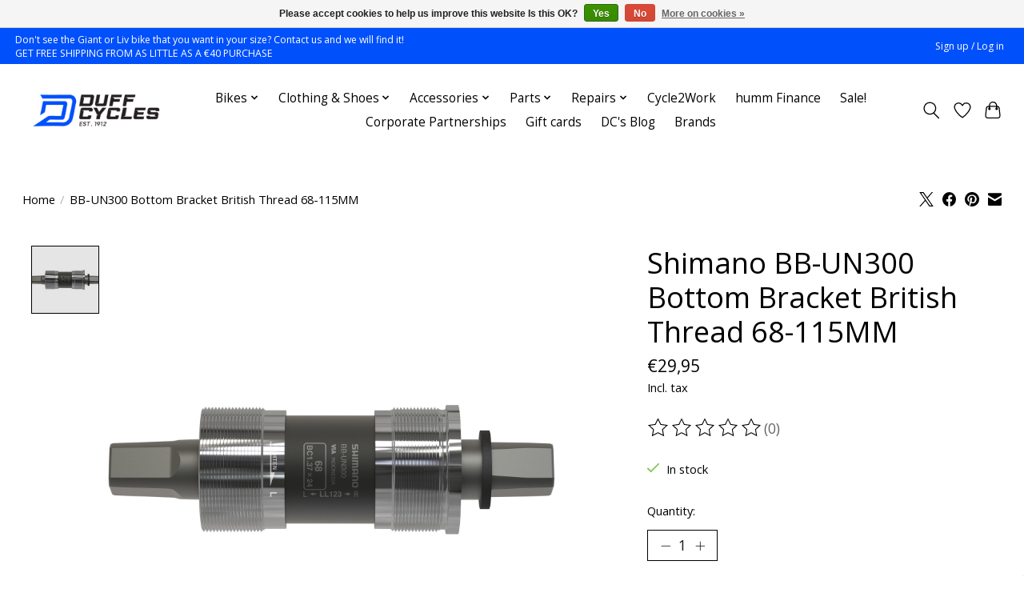

--- FILE ---
content_type: text/html;charset=utf-8
request_url: https://www.duffcycles.com/bb-un300-bottom-bracket-british-thread-68-115mm.html
body_size: 13674
content:
<!DOCTYPE html>
<html lang="en">
  <head>
    <meta charset="utf-8"/>
<!-- [START] 'blocks/head.rain' -->
<!--

  (c) 2008-2026 Lightspeed Netherlands B.V.
  http://www.lightspeedhq.com
  Generated: 23-01-2026 @ 01:46:01

-->
<link rel="canonical" href="https://www.duffcycles.com/bb-un300-bottom-bracket-british-thread-68-115mm.html"/>
<link rel="alternate" href="https://www.duffcycles.com/index.rss" type="application/rss+xml" title="New products"/>
<link href="https://cdn.webshopapp.com/assets/cookielaw.css?2025-02-20" rel="stylesheet" type="text/css"/>
<meta name="robots" content="noodp,noydir"/>
<meta property="og:url" content="https://www.duffcycles.com/bb-un300-bottom-bracket-british-thread-68-115mm.html?source=facebook"/>
<meta property="og:site_name" content="Duff Cycles"/>
<meta property="og:title" content="BB-UN300 Bottom Bracket British Thread 68-115MM"/>
<meta property="og:description" content="Duff Cycles have been engaged in the Cycle Trade in the Dublin area for over 100 years. We specialise in commuter, racing, mountain and family style bikes. Gian"/>
<meta property="og:image" content="https://cdn.webshopapp.com/shops/342267/files/417847859/shimano-bb-un300-bottom-bracket-british-thread-68.jpg"/>
<script>
<!-- Meta Pixel Code -->
<script>
!function(f,b,e,v,n,t,s)
{if(f.fbq)return;n=f.fbq=function(){n.callMethod?
n.callMethod.apply(n,arguments):n.queue.push(arguments)};
if(!f._fbq)f._fbq=n;n.push=n;n.loaded=!0;n.version='2.0';
n.queue=[];t=b.createElement(e);t.async=!0;
t.src=v;s=b.getElementsByTagName(e)[0];
s.parentNode.insertBefore(t,s)}(window, document,'script',
'https://connect.facebook.net/en_US/fbevents.js');
fbq('init', '1250691539136285');
fbq('track', 'PageView');
</script>
<noscript><img height="1" width="1" style="display:none"
src="https://www.facebook.com/tr?id=1250691539136285&ev=PageView&noscript=1"
/></noscript>
<!-- End Meta Pixel Code -->
</script>
<script>
<!-- Google tag (gtag.js) -->
<script async src="https://www.googletagmanager.com/gtag/js?id=G-F7BFKBBB57">
</script>
<script>
    window.dataLayer = window.dataLayer || [];
    function gtag(){dataLayer.push(arguments);}
    gtag('js', new Date());

    gtag('config', 'G-F7BFKBBB57');
</script>
</script>
<!--[if lt IE 9]>
<script src="https://cdn.webshopapp.com/assets/html5shiv.js?2025-02-20"></script>
<![endif]-->
<!-- [END] 'blocks/head.rain' -->
    <title>BB-UN300 Bottom Bracket British Thread 68-115MM - Duff Cycles</title>
    <meta name="description" content="Duff Cycles have been engaged in the Cycle Trade in the Dublin area for over 100 years. We specialise in commuter, racing, mountain and family style bikes. Gian" />
    <meta name="keywords" content="Shimano, BB-UN300, Bottom, Bracket, British, Thread, 68-115MM, Duffcycles, Giant Bikes, Liv Bikes, Cycle Scheme, Cycle-to-work, Dublin Bikes, Bicycles, Cycling Ireland, Cycling news" />
    <meta http-equiv="X-UA-Compatible" content="IE=edge">
    <meta name="viewport" content="width=device-width, initial-scale=1">
    <meta name="apple-mobile-web-app-capable" content="yes">
    <meta name="apple-mobile-web-app-status-bar-style" content="black">
    
    <script>document.getElementsByTagName("html")[0].className += " js";</script>

    <link rel="shortcut icon" href="https://cdn.webshopapp.com/shops/342267/themes/174583/v/1632922/assets/favicon.png?20221207142200" type="image/x-icon" />
    <link href='//fonts.googleapis.com/css?family=Open%20Sans:400,300,600&display=swap' rel='stylesheet' type='text/css'>
<link href='//fonts.googleapis.com/css?family=Playball:400,300,600&display=swap' rel='stylesheet' type='text/css'>
    <link rel="stylesheet" href="https://cdn.webshopapp.com/assets/gui-2-0.css?2025-02-20" />
    <link rel="stylesheet" href="https://cdn.webshopapp.com/assets/gui-responsive-2-0.css?2025-02-20" />
    <link id="lightspeedframe" rel="stylesheet" href="https://cdn.webshopapp.com/shops/342267/themes/174583/assets/style.css?2025120517283820210104192718" />
    <!-- browsers not supporting CSS variables -->
    <script>
      if(!('CSS' in window) || !CSS.supports('color', 'var(--color-var)')) {var cfStyle = document.getElementById('lightspeedframe');if(cfStyle) {var href = cfStyle.getAttribute('href');href = href.replace('style.css', 'style-fallback.css');cfStyle.setAttribute('href', href);}}
    </script>
    <link rel="stylesheet" href="https://cdn.webshopapp.com/shops/342267/themes/174583/assets/settings.css?2025120517283820210104192718" />
    <link rel="stylesheet" href="https://cdn.webshopapp.com/shops/342267/themes/174583/assets/custom.css?2025120517283820210104192718" />

    <script src="https://cdn.webshopapp.com/assets/jquery-3-7-1.js?2025-02-20"></script>
    <script src="https://cdn.webshopapp.com/assets/jquery-ui-1-14-1.js?2025-02-20"></script>

  </head>
  <body>
    
          <header class="main-header main-header--mobile js-main-header position-relative">
  <div class="main-header__top-section">
    <div class="main-header__nav-grid justify-between@md container max-width-lg text-xs padding-y-xxs">
      <div>Don't see the Giant or Liv bike that you want in your size? Contact us and we will find it!  <Br> GET FREE SHIPPING FROM AS LITTLE AS A €40 PURCHASE</div>
      <ul class="main-header__list flex-grow flex-basis-0 justify-end@md display@md">        
                
                        <li class="main-header__item"><a href="https://www.duffcycles.com/account/" class="main-header__link" title="My account">Sign up / Log in</a></li>
      </ul>
    </div>
  </div>
  <div class="main-header__mobile-content container max-width-lg">
          <a href="https://www.duffcycles.com/" class="main-header__logo" title="Duff Cycles Bike Shop">
        <img src="https://cdn.webshopapp.com/shops/342267/themes/174583/v/1632922/assets/logo.png?20221207142200" alt="Duff Cycles Bike Shop">
                <img src="https://cdn.webshopapp.com/shops/342267/themes/174583/v/1828186/assets/logo-white.png?20230405120135" class="main-header__logo-white" alt="Duff Cycles Bike Shop">
              </a>
        
    <div class="flex items-center">
            <a href="https://www.duffcycles.com/account/wishlist/" class="main-header__mobile-btn js-tab-focus">
        <svg class="icon" viewBox="0 0 24 25" fill="none"><title>Go to wishlist</title><path d="M11.3785 4.50387L12 5.42378L12.6215 4.50387C13.6598 2.96698 15.4376 1.94995 17.4545 1.94995C20.65 1.94995 23.232 4.49701 23.25 7.6084C23.2496 8.53335 22.927 9.71432 22.3056 11.056C21.689 12.3875 20.8022 13.8258 19.7333 15.249C17.6019 18.0872 14.7978 20.798 12.0932 22.4477L12 22.488L11.9068 22.4477C9.20215 20.798 6.3981 18.0872 4.26667 15.249C3.1978 13.8258 2.31101 12.3875 1.69437 11.056C1.07303 9.71436 0.750466 8.53342 0.75 7.60848C0.767924 4.49706 3.34993 1.94995 6.54545 1.94995C8.56242 1.94995 10.3402 2.96698 11.3785 4.50387Z" stroke="currentColor" stroke-width="1.5" fill="none"/></svg>
        <span class="sr-only">Wishlist</span>
      </a>
            <button class="reset main-header__mobile-btn js-tab-focus" aria-controls="cartDrawer">
        <svg class="icon" viewBox="0 0 24 25" fill="none"><title>Toggle cart</title><path d="M2.90171 9.65153C3.0797 8.00106 4.47293 6.75 6.13297 6.75H17.867C19.527 6.75 20.9203 8.00105 21.0982 9.65153L22.1767 19.6515C22.3839 21.5732 20.8783 23.25 18.9454 23.25H5.05454C3.1217 23.25 1.61603 21.5732 1.82328 19.6515L2.90171 9.65153Z" stroke="currentColor" stroke-width="1.5" fill="none"/>
        <path d="M7.19995 9.6001V5.7001C7.19995 2.88345 9.4833 0.600098 12.3 0.600098C15.1166 0.600098 17.4 2.88345 17.4 5.7001V9.6001" stroke="currentColor" stroke-width="1.5" fill="none"/>
        <circle cx="7.19996" cy="10.2001" r="1.8" fill="currentColor"/>
        <ellipse cx="17.4" cy="10.2001" rx="1.8" ry="1.8" fill="currentColor"/></svg>
        <span class="sr-only">Cart</span>
              </button>

      <button class="reset anim-menu-btn js-anim-menu-btn main-header__nav-control js-tab-focus" aria-label="Toggle menu">
        <i class="anim-menu-btn__icon anim-menu-btn__icon--close" aria-hidden="true"></i>
      </button>
    </div>
  </div>

  <div class="main-header__nav" role="navigation">
    <div class="main-header__nav-grid justify-between@md container max-width-lg">
      <div class="main-header__nav-logo-wrapper flex-shrink-0">
        
                  <a href="https://www.duffcycles.com/" class="main-header__logo" title="Duff Cycles Bike Shop">
            <img src="https://cdn.webshopapp.com/shops/342267/themes/174583/v/1632922/assets/logo.png?20221207142200" alt="Duff Cycles Bike Shop">
                        <img src="https://cdn.webshopapp.com/shops/342267/themes/174583/v/1828186/assets/logo-white.png?20230405120135" class="main-header__logo-white" alt="Duff Cycles Bike Shop">
                      </a>
              </div>
      
      <form action="https://www.duffcycles.com/search/" method="get" role="search" class="padding-y-md hide@md">
        <label class="sr-only" for="searchInputMobile">Search</label>
        <input class="header-v3__nav-form-control form-control width-100%" value="" autocomplete="off" type="search" name="q" id="searchInputMobile" placeholder="Search...">
      </form>

      <ul class="main-header__list flex-grow flex-basis-0 flex-wrap justify-center@md">
        
        
                <li class="main-header__item js-main-nav__item">
          <a class="main-header__link js-main-nav__control" href="https://www.duffcycles.com/bikes/">
            <span>Bikes</span>            <svg class="main-header__dropdown-icon icon" viewBox="0 0 16 16"><polygon fill="currentColor" points="8,11.4 2.6,6 4,4.6 8,8.6 12,4.6 13.4,6 "></polygon></svg>                        <i class="main-header__arrow-icon" aria-hidden="true">
              <svg class="icon" viewBox="0 0 16 16">
                <g class="icon__group" fill="none" stroke="currentColor" stroke-linecap="square" stroke-miterlimit="10" stroke-width="2">
                  <path d="M2 2l12 12" />
                  <path d="M14 2L2 14" />
                </g>
              </svg>
            </i>
                        
          </a>
                    <ul class="main-header__dropdown">
            <li class="main-header__dropdown-item"><a href="https://www.duffcycles.com/bikes/" class="main-header__dropdown-link hide@md">All Bikes</a></li>
                        <li class="main-header__dropdown-item js-main-nav__item position-relative">
              <a class="main-header__dropdown-link js-main-nav__control flex justify-between " href="https://www.duffcycles.com/bikes/electric/">
                Electric
                <svg class="dropdown__desktop-icon icon" aria-hidden="true" viewBox="0 0 12 12"><polyline stroke-width="1" stroke="currentColor" fill="none" stroke-linecap="round" stroke-linejoin="round" points="3.5 0.5 9.5 6 3.5 11.5"></polyline></svg>                                <i class="main-header__arrow-icon" aria-hidden="true">
                  <svg class="icon" viewBox="0 0 16 16">
                    <g class="icon__group" fill="none" stroke="currentColor" stroke-linecap="square" stroke-miterlimit="10" stroke-width="2">
                      <path d="M2 2l12 12" />
                      <path d="M14 2L2 14" />
                    </g>
                  </svg>
                </i>
                              </a>

                            <ul class="main-header__dropdown">
                <li><a href="https://www.duffcycles.com/bikes/electric/" class="main-header__dropdown-link hide@md">All Electric</a></li>
                                <li><a class="main-header__dropdown-link" href="https://www.duffcycles.com/bikes/electric/city-hybrid/">City &amp; Hybrid</a></li>
                                <li><a class="main-header__dropdown-link" href="https://www.duffcycles.com/bikes/electric/mtb/">MTB</a></li>
                                <li><a class="main-header__dropdown-link" href="https://www.duffcycles.com/bikes/electric/adventure-13236811/">Adventure</a></li>
                                <li><a class="main-header__dropdown-link" href="https://www.duffcycles.com/bikes/electric/cargo/">Cargo</a></li>
                              </ul>
                          </li>
                        <li class="main-header__dropdown-item js-main-nav__item position-relative">
              <a class="main-header__dropdown-link js-main-nav__control flex justify-between " href="https://www.duffcycles.com/bikes/men/">
                Men
                <svg class="dropdown__desktop-icon icon" aria-hidden="true" viewBox="0 0 12 12"><polyline stroke-width="1" stroke="currentColor" fill="none" stroke-linecap="round" stroke-linejoin="round" points="3.5 0.5 9.5 6 3.5 11.5"></polyline></svg>                                <i class="main-header__arrow-icon" aria-hidden="true">
                  <svg class="icon" viewBox="0 0 16 16">
                    <g class="icon__group" fill="none" stroke="currentColor" stroke-linecap="square" stroke-miterlimit="10" stroke-width="2">
                      <path d="M2 2l12 12" />
                      <path d="M14 2L2 14" />
                    </g>
                  </svg>
                </i>
                              </a>

                            <ul class="main-header__dropdown">
                <li><a href="https://www.duffcycles.com/bikes/men/" class="main-header__dropdown-link hide@md">All Men</a></li>
                                <li><a class="main-header__dropdown-link" href="https://www.duffcycles.com/bikes/men/road/">Road</a></li>
                                <li><a class="main-header__dropdown-link" href="https://www.duffcycles.com/bikes/men/city-hybrid/">City &amp; Hybrid</a></li>
                                <li><a class="main-header__dropdown-link" href="https://www.duffcycles.com/bikes/men/fitness/">Fitness</a></li>
                                <li><a class="main-header__dropdown-link" href="https://www.duffcycles.com/bikes/men/cross-gravel/">Cross &amp; Gravel</a></li>
                                <li><a class="main-header__dropdown-link" href="https://www.duffcycles.com/bikes/men/mtb/">MTB</a></li>
                              </ul>
                          </li>
                        <li class="main-header__dropdown-item js-main-nav__item position-relative">
              <a class="main-header__dropdown-link js-main-nav__control flex justify-between " href="https://www.duffcycles.com/bikes/women/">
                Women
                <svg class="dropdown__desktop-icon icon" aria-hidden="true" viewBox="0 0 12 12"><polyline stroke-width="1" stroke="currentColor" fill="none" stroke-linecap="round" stroke-linejoin="round" points="3.5 0.5 9.5 6 3.5 11.5"></polyline></svg>                                <i class="main-header__arrow-icon" aria-hidden="true">
                  <svg class="icon" viewBox="0 0 16 16">
                    <g class="icon__group" fill="none" stroke="currentColor" stroke-linecap="square" stroke-miterlimit="10" stroke-width="2">
                      <path d="M2 2l12 12" />
                      <path d="M14 2L2 14" />
                    </g>
                  </svg>
                </i>
                              </a>

                            <ul class="main-header__dropdown">
                <li><a href="https://www.duffcycles.com/bikes/women/" class="main-header__dropdown-link hide@md">All Women</a></li>
                                <li><a class="main-header__dropdown-link" href="https://www.duffcycles.com/bikes/women/road/">Road</a></li>
                                <li><a class="main-header__dropdown-link" href="https://www.duffcycles.com/bikes/women/city-hybrid/">City &amp; Hybrid</a></li>
                                <li><a class="main-header__dropdown-link" href="https://www.duffcycles.com/bikes/women/fitness/">Fitness</a></li>
                                <li><a class="main-header__dropdown-link" href="https://www.duffcycles.com/bikes/women/cross-gravel/">Cross &amp; Gravel</a></li>
                                <li><a class="main-header__dropdown-link" href="https://www.duffcycles.com/bikes/women/mtb/">MTB</a></li>
                              </ul>
                          </li>
                        <li class="main-header__dropdown-item js-main-nav__item position-relative">
              <a class="main-header__dropdown-link js-main-nav__control flex justify-between " href="https://www.duffcycles.com/bikes/kids/">
                Kids
                <svg class="dropdown__desktop-icon icon" aria-hidden="true" viewBox="0 0 12 12"><polyline stroke-width="1" stroke="currentColor" fill="none" stroke-linecap="round" stroke-linejoin="round" points="3.5 0.5 9.5 6 3.5 11.5"></polyline></svg>                                <i class="main-header__arrow-icon" aria-hidden="true">
                  <svg class="icon" viewBox="0 0 16 16">
                    <g class="icon__group" fill="none" stroke="currentColor" stroke-linecap="square" stroke-miterlimit="10" stroke-width="2">
                      <path d="M2 2l12 12" />
                      <path d="M14 2L2 14" />
                    </g>
                  </svg>
                </i>
                              </a>

                            <ul class="main-header__dropdown">
                <li><a href="https://www.duffcycles.com/bikes/kids/" class="main-header__dropdown-link hide@md">All Kids</a></li>
                                <li><a class="main-header__dropdown-link" href="https://www.duffcycles.com/bikes/kids/2-4-years-10/">2 - 4 Years (10&quot;)</a></li>
                                <li><a class="main-header__dropdown-link" href="https://www.duffcycles.com/bikes/kids/3-5-years-12/">3 - 5 Years (12&quot;)</a></li>
                                <li><a class="main-header__dropdown-link" href="https://www.duffcycles.com/bikes/kids/4-6-years-14/">4 - 6 Years (14&quot;)</a></li>
                                <li><a class="main-header__dropdown-link" href="https://www.duffcycles.com/bikes/kids/5-7-years-16/">5 - 7 Years (16&quot;)</a></li>
                                <li><a class="main-header__dropdown-link" href="https://www.duffcycles.com/bikes/kids/6-9-years-20/">6 - 9 Years (20&quot;)</a></li>
                                <li><a class="main-header__dropdown-link" href="https://www.duffcycles.com/bikes/kids/7-10-years-24/">7 - 10 Years (24&quot;)</a></li>
                                <li><a class="main-header__dropdown-link" href="https://www.duffcycles.com/bikes/kids/9yrs-adult-26/">9yrs - Adult (26&quot;)</a></li>
                              </ul>
                          </li>
                        <li class="main-header__dropdown-item">
              <a class="main-header__dropdown-link" href="https://www.duffcycles.com/bikes/folding-bikes/">
                Folding Bikes
                                              </a>

                          </li>
                      </ul>
                  </li>
                <li class="main-header__item js-main-nav__item">
          <a class="main-header__link js-main-nav__control" href="https://www.duffcycles.com/clothing-shoes/">
            <span>Clothing &amp; Shoes</span>            <svg class="main-header__dropdown-icon icon" viewBox="0 0 16 16"><polygon fill="currentColor" points="8,11.4 2.6,6 4,4.6 8,8.6 12,4.6 13.4,6 "></polygon></svg>                        <i class="main-header__arrow-icon" aria-hidden="true">
              <svg class="icon" viewBox="0 0 16 16">
                <g class="icon__group" fill="none" stroke="currentColor" stroke-linecap="square" stroke-miterlimit="10" stroke-width="2">
                  <path d="M2 2l12 12" />
                  <path d="M14 2L2 14" />
                </g>
              </svg>
            </i>
                        
          </a>
                    <ul class="main-header__dropdown">
            <li class="main-header__dropdown-item"><a href="https://www.duffcycles.com/clothing-shoes/" class="main-header__dropdown-link hide@md">All Clothing &amp; Shoes</a></li>
                        <li class="main-header__dropdown-item js-main-nav__item position-relative">
              <a class="main-header__dropdown-link js-main-nav__control flex justify-between " href="https://www.duffcycles.com/clothing-shoes/women/">
                Women
                <svg class="dropdown__desktop-icon icon" aria-hidden="true" viewBox="0 0 12 12"><polyline stroke-width="1" stroke="currentColor" fill="none" stroke-linecap="round" stroke-linejoin="round" points="3.5 0.5 9.5 6 3.5 11.5"></polyline></svg>                                <i class="main-header__arrow-icon" aria-hidden="true">
                  <svg class="icon" viewBox="0 0 16 16">
                    <g class="icon__group" fill="none" stroke="currentColor" stroke-linecap="square" stroke-miterlimit="10" stroke-width="2">
                      <path d="M2 2l12 12" />
                      <path d="M14 2L2 14" />
                    </g>
                  </svg>
                </i>
                              </a>

                            <ul class="main-header__dropdown">
                <li><a href="https://www.duffcycles.com/clothing-shoes/women/" class="main-header__dropdown-link hide@md">All Women</a></li>
                                <li><a class="main-header__dropdown-link" href="https://www.duffcycles.com/clothing-shoes/women/bibs-and-shorts/">Bibs and Shorts</a></li>
                                <li><a class="main-header__dropdown-link" href="https://www.duffcycles.com/clothing-shoes/women/jerseys/">Jerseys</a></li>
                                <li><a class="main-header__dropdown-link" href="https://www.duffcycles.com/clothing-shoes/women/jackets/">Jackets</a></li>
                                <li><a class="main-header__dropdown-link" href="https://www.duffcycles.com/clothing-shoes/women/shoes-socks/">Shoes &amp; Socks</a></li>
                                <li><a class="main-header__dropdown-link" href="https://www.duffcycles.com/clothing-shoes/women/legwear/">Legwear</a></li>
                                <li><a class="main-header__dropdown-link" href="https://www.duffcycles.com/clothing-shoes/women/gilets/">Gilets</a></li>
                              </ul>
                          </li>
                        <li class="main-header__dropdown-item js-main-nav__item position-relative">
              <a class="main-header__dropdown-link js-main-nav__control flex justify-between " href="https://www.duffcycles.com/clothing-shoes/unisex/">
                Unisex
                <svg class="dropdown__desktop-icon icon" aria-hidden="true" viewBox="0 0 12 12"><polyline stroke-width="1" stroke="currentColor" fill="none" stroke-linecap="round" stroke-linejoin="round" points="3.5 0.5 9.5 6 3.5 11.5"></polyline></svg>                                <i class="main-header__arrow-icon" aria-hidden="true">
                  <svg class="icon" viewBox="0 0 16 16">
                    <g class="icon__group" fill="none" stroke="currentColor" stroke-linecap="square" stroke-miterlimit="10" stroke-width="2">
                      <path d="M2 2l12 12" />
                      <path d="M14 2L2 14" />
                    </g>
                  </svg>
                </i>
                              </a>

                            <ul class="main-header__dropdown">
                <li><a href="https://www.duffcycles.com/clothing-shoes/unisex/" class="main-header__dropdown-link hide@md">All Unisex</a></li>
                                <li><a class="main-header__dropdown-link" href="https://www.duffcycles.com/clothing-shoes/unisex/gloves/">Gloves</a></li>
                                <li><a class="main-header__dropdown-link" href="https://www.duffcycles.com/clothing-shoes/unisex/thermals/">Thermals</a></li>
                                <li><a class="main-header__dropdown-link" href="https://www.duffcycles.com/clothing-shoes/unisex/neckwarmers/">Neckwarmers</a></li>
                                <li><a class="main-header__dropdown-link" href="https://www.duffcycles.com/clothing-shoes/unisex/overshoes/">Overshoes</a></li>
                              </ul>
                          </li>
                        <li class="main-header__dropdown-item js-main-nav__item position-relative">
              <a class="main-header__dropdown-link js-main-nav__control flex justify-between " href="https://www.duffcycles.com/clothing-shoes/men/">
                Men
                <svg class="dropdown__desktop-icon icon" aria-hidden="true" viewBox="0 0 12 12"><polyline stroke-width="1" stroke="currentColor" fill="none" stroke-linecap="round" stroke-linejoin="round" points="3.5 0.5 9.5 6 3.5 11.5"></polyline></svg>                                <i class="main-header__arrow-icon" aria-hidden="true">
                  <svg class="icon" viewBox="0 0 16 16">
                    <g class="icon__group" fill="none" stroke="currentColor" stroke-linecap="square" stroke-miterlimit="10" stroke-width="2">
                      <path d="M2 2l12 12" />
                      <path d="M14 2L2 14" />
                    </g>
                  </svg>
                </i>
                              </a>

                            <ul class="main-header__dropdown">
                <li><a href="https://www.duffcycles.com/clothing-shoes/men/" class="main-header__dropdown-link hide@md">All Men</a></li>
                                <li><a class="main-header__dropdown-link" href="https://www.duffcycles.com/clothing-shoes/men/jerseys/">Jerseys</a></li>
                                <li><a class="main-header__dropdown-link" href="https://www.duffcycles.com/clothing-shoes/men/bibs-and-shorts/">Bibs and Shorts</a></li>
                                <li><a class="main-header__dropdown-link" href="https://www.duffcycles.com/clothing-shoes/men/shoes-socks/">Shoes &amp; Socks</a></li>
                                <li><a class="main-header__dropdown-link" href="https://www.duffcycles.com/clothing-shoes/men/jackets/">Jackets</a></li>
                                <li><a class="main-header__dropdown-link" href="https://www.duffcycles.com/clothing-shoes/men/legwear/">Legwear</a></li>
                                <li><a class="main-header__dropdown-link" href="https://www.duffcycles.com/clothing-shoes/men/gilets/">Gilets</a></li>
                              </ul>
                          </li>
                      </ul>
                  </li>
                <li class="main-header__item js-main-nav__item">
          <a class="main-header__link js-main-nav__control" href="https://www.duffcycles.com/accessories/">
            <span>Accessories</span>            <svg class="main-header__dropdown-icon icon" viewBox="0 0 16 16"><polygon fill="currentColor" points="8,11.4 2.6,6 4,4.6 8,8.6 12,4.6 13.4,6 "></polygon></svg>                        <i class="main-header__arrow-icon" aria-hidden="true">
              <svg class="icon" viewBox="0 0 16 16">
                <g class="icon__group" fill="none" stroke="currentColor" stroke-linecap="square" stroke-miterlimit="10" stroke-width="2">
                  <path d="M2 2l12 12" />
                  <path d="M14 2L2 14" />
                </g>
              </svg>
            </i>
                        
          </a>
                    <ul class="main-header__dropdown">
            <li class="main-header__dropdown-item"><a href="https://www.duffcycles.com/accessories/" class="main-header__dropdown-link hide@md">All Accessories</a></li>
                        <li class="main-header__dropdown-item js-main-nav__item position-relative">
              <a class="main-header__dropdown-link js-main-nav__control flex justify-between " href="https://www.duffcycles.com/accessories/essentials/">
                Essentials
                <svg class="dropdown__desktop-icon icon" aria-hidden="true" viewBox="0 0 12 12"><polyline stroke-width="1" stroke="currentColor" fill="none" stroke-linecap="round" stroke-linejoin="round" points="3.5 0.5 9.5 6 3.5 11.5"></polyline></svg>                                <i class="main-header__arrow-icon" aria-hidden="true">
                  <svg class="icon" viewBox="0 0 16 16">
                    <g class="icon__group" fill="none" stroke="currentColor" stroke-linecap="square" stroke-miterlimit="10" stroke-width="2">
                      <path d="M2 2l12 12" />
                      <path d="M14 2L2 14" />
                    </g>
                  </svg>
                </i>
                              </a>

                            <ul class="main-header__dropdown">
                <li><a href="https://www.duffcycles.com/accessories/essentials/" class="main-header__dropdown-link hide@md">All Essentials</a></li>
                                <li><a class="main-header__dropdown-link" href="https://www.duffcycles.com/accessories/essentials/lights/">Lights</a></li>
                                <li><a class="main-header__dropdown-link" href="https://www.duffcycles.com/accessories/essentials/locks/">Locks</a></li>
                                <li><a class="main-header__dropdown-link" href="https://www.duffcycles.com/accessories/essentials/mudguards/">Mudguards</a></li>
                                <li><a class="main-header__dropdown-link" href="https://www.duffcycles.com/accessories/essentials/helmets/">Helmets</a></li>
                                <li><a class="main-header__dropdown-link" href="https://www.duffcycles.com/accessories/essentials/grips-tape/">Grips &amp; Tape</a></li>
                                <li><a class="main-header__dropdown-link" href="https://www.duffcycles.com/accessories/essentials/bottles-cages/">Bottles &amp; Cages</a></li>
                                <li><a class="main-header__dropdown-link" href="https://www.duffcycles.com/accessories/essentials/pumps-stands/">Pumps &amp; Stands</a></li>
                                <li><a class="main-header__dropdown-link" href="https://www.duffcycles.com/accessories/essentials/saddles/">Saddles</a></li>
                                <li><a class="main-header__dropdown-link" href="https://www.duffcycles.com/accessories/essentials/seatposts/">Seatposts</a></li>
                                <li><a class="main-header__dropdown-link" href="https://www.duffcycles.com/accessories/essentials/computers/">Computers</a></li>
                                <li><a class="main-header__dropdown-link" href="https://www.duffcycles.com/accessories/essentials/eyewear/">Eyewear</a></li>
                              </ul>
                          </li>
                        <li class="main-header__dropdown-item js-main-nav__item position-relative">
              <a class="main-header__dropdown-link js-main-nav__control flex justify-between " href="https://www.duffcycles.com/accessories/training/">
                Training
                <svg class="dropdown__desktop-icon icon" aria-hidden="true" viewBox="0 0 12 12"><polyline stroke-width="1" stroke="currentColor" fill="none" stroke-linecap="round" stroke-linejoin="round" points="3.5 0.5 9.5 6 3.5 11.5"></polyline></svg>                                <i class="main-header__arrow-icon" aria-hidden="true">
                  <svg class="icon" viewBox="0 0 16 16">
                    <g class="icon__group" fill="none" stroke="currentColor" stroke-linecap="square" stroke-miterlimit="10" stroke-width="2">
                      <path d="M2 2l12 12" />
                      <path d="M14 2L2 14" />
                    </g>
                  </svg>
                </i>
                              </a>

                            <ul class="main-header__dropdown">
                <li><a href="https://www.duffcycles.com/accessories/training/" class="main-header__dropdown-link hide@md">All Training</a></li>
                                <li><a class="main-header__dropdown-link" href="https://www.duffcycles.com/accessories/training/nutrition/">Nutrition</a></li>
                                <li><a class="main-header__dropdown-link" href="https://www.duffcycles.com/accessories/training/trainers/">Trainers</a></li>
                              </ul>
                          </li>
                        <li class="main-header__dropdown-item js-main-nav__item position-relative">
              <a class="main-header__dropdown-link js-main-nav__control flex justify-between " href="https://www.duffcycles.com/accessories/carriers-luggage/">
                Carriers &amp; Luggage
                <svg class="dropdown__desktop-icon icon" aria-hidden="true" viewBox="0 0 12 12"><polyline stroke-width="1" stroke="currentColor" fill="none" stroke-linecap="round" stroke-linejoin="round" points="3.5 0.5 9.5 6 3.5 11.5"></polyline></svg>                                <i class="main-header__arrow-icon" aria-hidden="true">
                  <svg class="icon" viewBox="0 0 16 16">
                    <g class="icon__group" fill="none" stroke="currentColor" stroke-linecap="square" stroke-miterlimit="10" stroke-width="2">
                      <path d="M2 2l12 12" />
                      <path d="M14 2L2 14" />
                    </g>
                  </svg>
                </i>
                              </a>

                            <ul class="main-header__dropdown">
                <li><a href="https://www.duffcycles.com/accessories/carriers-luggage/" class="main-header__dropdown-link hide@md">All Carriers &amp; Luggage</a></li>
                                <li><a class="main-header__dropdown-link" href="https://www.duffcycles.com/accessories/carriers-luggage/carriers/">Carriers</a></li>
                                <li><a class="main-header__dropdown-link" href="https://www.duffcycles.com/accessories/carriers-luggage/car-racks/">Car Racks</a></li>
                                <li><a class="main-header__dropdown-link" href="https://www.duffcycles.com/accessories/carriers-luggage/child-seats/">Child Seats</a></li>
                                <li><a class="main-header__dropdown-link" href="https://www.duffcycles.com/accessories/carriers-luggage/luggage/">Luggage</a></li>
                                <li><a class="main-header__dropdown-link" href="https://www.duffcycles.com/accessories/carriers-luggage/saddle-bags/">Saddle Bags</a></li>
                                <li><a class="main-header__dropdown-link" href="https://www.duffcycles.com/accessories/carriers-luggage/baskets/">Baskets</a></li>
                              </ul>
                          </li>
                        <li class="main-header__dropdown-item">
              <a class="main-header__dropdown-link" href="https://www.duffcycles.com/accessories/extras/">
                Extras
                                              </a>

                          </li>
                      </ul>
                  </li>
                <li class="main-header__item js-main-nav__item">
          <a class="main-header__link js-main-nav__control" href="https://www.duffcycles.com/parts/">
            <span>Parts</span>            <svg class="main-header__dropdown-icon icon" viewBox="0 0 16 16"><polygon fill="currentColor" points="8,11.4 2.6,6 4,4.6 8,8.6 12,4.6 13.4,6 "></polygon></svg>                        <i class="main-header__arrow-icon" aria-hidden="true">
              <svg class="icon" viewBox="0 0 16 16">
                <g class="icon__group" fill="none" stroke="currentColor" stroke-linecap="square" stroke-miterlimit="10" stroke-width="2">
                  <path d="M2 2l12 12" />
                  <path d="M14 2L2 14" />
                </g>
              </svg>
            </i>
                        
          </a>
                    <ul class="main-header__dropdown">
            <li class="main-header__dropdown-item"><a href="https://www.duffcycles.com/parts/" class="main-header__dropdown-link hide@md">All Parts</a></li>
                        <li class="main-header__dropdown-item js-main-nav__item position-relative">
              <a class="main-header__dropdown-link js-main-nav__control flex justify-between " href="https://www.duffcycles.com/parts/transmission/">
                Transmission
                <svg class="dropdown__desktop-icon icon" aria-hidden="true" viewBox="0 0 12 12"><polyline stroke-width="1" stroke="currentColor" fill="none" stroke-linecap="round" stroke-linejoin="round" points="3.5 0.5 9.5 6 3.5 11.5"></polyline></svg>                                <i class="main-header__arrow-icon" aria-hidden="true">
                  <svg class="icon" viewBox="0 0 16 16">
                    <g class="icon__group" fill="none" stroke="currentColor" stroke-linecap="square" stroke-miterlimit="10" stroke-width="2">
                      <path d="M2 2l12 12" />
                      <path d="M14 2L2 14" />
                    </g>
                  </svg>
                </i>
                              </a>

                            <ul class="main-header__dropdown">
                <li><a href="https://www.duffcycles.com/parts/transmission/" class="main-header__dropdown-link hide@md">All Transmission</a></li>
                                <li><a class="main-header__dropdown-link" href="https://www.duffcycles.com/parts/transmission/bottom-brackets/">Bottom Brackets</a></li>
                                <li><a class="main-header__dropdown-link" href="https://www.duffcycles.com/parts/transmission/blocks/">Blocks</a></li>
                                <li><a class="main-header__dropdown-link" href="https://www.duffcycles.com/parts/transmission/cassettes/">Cassettes</a></li>
                                <li><a class="main-header__dropdown-link" href="https://www.duffcycles.com/parts/transmission/chains/">Chains</a></li>
                                <li><a class="main-header__dropdown-link" href="https://www.duffcycles.com/parts/transmission/chainsets/">Chainsets</a></li>
                                <li><a class="main-header__dropdown-link" href="https://www.duffcycles.com/parts/transmission/crank-arms/">Crank Arms</a></li>
                                <li><a class="main-header__dropdown-link" href="https://www.duffcycles.com/parts/transmission/derailleurs/">Derailleurs</a></li>
                                <li><a class="main-header__dropdown-link" href="https://www.duffcycles.com/parts/transmission/dropouts/">Dropouts</a></li>
                                <li><a class="main-header__dropdown-link" href="https://www.duffcycles.com/parts/transmission/freewheels/">Freewheels</a></li>
                                <li><a class="main-header__dropdown-link" href="https://www.duffcycles.com/parts/transmission/pedals/">Pedals</a></li>
                              </ul>
                          </li>
                        <li class="main-header__dropdown-item js-main-nav__item position-relative">
              <a class="main-header__dropdown-link js-main-nav__control flex justify-between " href="https://www.duffcycles.com/parts/wheels-tyres-tubes/">
                Wheels, Tyres &amp; Tubes
                <svg class="dropdown__desktop-icon icon" aria-hidden="true" viewBox="0 0 12 12"><polyline stroke-width="1" stroke="currentColor" fill="none" stroke-linecap="round" stroke-linejoin="round" points="3.5 0.5 9.5 6 3.5 11.5"></polyline></svg>                                <i class="main-header__arrow-icon" aria-hidden="true">
                  <svg class="icon" viewBox="0 0 16 16">
                    <g class="icon__group" fill="none" stroke="currentColor" stroke-linecap="square" stroke-miterlimit="10" stroke-width="2">
                      <path d="M2 2l12 12" />
                      <path d="M14 2L2 14" />
                    </g>
                  </svg>
                </i>
                              </a>

                            <ul class="main-header__dropdown">
                <li><a href="https://www.duffcycles.com/parts/wheels-tyres-tubes/" class="main-header__dropdown-link hide@md">All Wheels, Tyres &amp; Tubes</a></li>
                                <li><a class="main-header__dropdown-link" href="https://www.duffcycles.com/parts/wheels-tyres-tubes/axels/">Axels</a></li>
                                <li><a class="main-header__dropdown-link" href="https://www.duffcycles.com/parts/wheels-tyres-tubes/hubs/">Hubs</a></li>
                                <li><a class="main-header__dropdown-link" href="https://www.duffcycles.com/parts/wheels-tyres-tubes/skewers/">Skewers</a></li>
                                <li><a class="main-header__dropdown-link" href="https://www.duffcycles.com/parts/wheels-tyres-tubes/spokes/">Spokes</a></li>
                                <li><a class="main-header__dropdown-link" href="https://www.duffcycles.com/parts/wheels-tyres-tubes/tyres/">Tyres</a></li>
                                <li><a class="main-header__dropdown-link" href="https://www.duffcycles.com/parts/wheels-tyres-tubes/tubes/">Tubes</a></li>
                                <li><a class="main-header__dropdown-link" href="https://www.duffcycles.com/parts/wheels-tyres-tubes/valves/">Valves</a></li>
                                <li><a class="main-header__dropdown-link" href="https://www.duffcycles.com/parts/wheels-tyres-tubes/wheels/">Wheels</a></li>
                              </ul>
                          </li>
                        <li class="main-header__dropdown-item js-main-nav__item position-relative">
              <a class="main-header__dropdown-link js-main-nav__control flex justify-between " href="https://www.duffcycles.com/parts/brakes-gears/">
                Brakes &amp; Gears
                <svg class="dropdown__desktop-icon icon" aria-hidden="true" viewBox="0 0 12 12"><polyline stroke-width="1" stroke="currentColor" fill="none" stroke-linecap="round" stroke-linejoin="round" points="3.5 0.5 9.5 6 3.5 11.5"></polyline></svg>                                <i class="main-header__arrow-icon" aria-hidden="true">
                  <svg class="icon" viewBox="0 0 16 16">
                    <g class="icon__group" fill="none" stroke="currentColor" stroke-linecap="square" stroke-miterlimit="10" stroke-width="2">
                      <path d="M2 2l12 12" />
                      <path d="M14 2L2 14" />
                    </g>
                  </svg>
                </i>
                              </a>

                            <ul class="main-header__dropdown">
                <li><a href="https://www.duffcycles.com/parts/brakes-gears/" class="main-header__dropdown-link hide@md">All Brakes &amp; Gears</a></li>
                                <li><a class="main-header__dropdown-link" href="https://www.duffcycles.com/parts/brakes-gears/brake-arms/">Brake Arms</a></li>
                                <li><a class="main-header__dropdown-link" href="https://www.duffcycles.com/parts/brakes-gears/brake-blocks/">Brake Blocks</a></li>
                                <li><a class="main-header__dropdown-link" href="https://www.duffcycles.com/parts/brakes-gears/brake-cables/">Brake Cables</a></li>
                                <li><a class="main-header__dropdown-link" href="https://www.duffcycles.com/parts/brakes-gears/brake-levers/">Brake Levers</a></li>
                                <li><a class="main-header__dropdown-link" href="https://www.duffcycles.com/parts/brakes-gears/brake-pads/">Brake Pads</a></li>
                                <li><a class="main-header__dropdown-link" href="https://www.duffcycles.com/parts/brakes-gears/disc-brake-caliper/">Disc Brake Caliper</a></li>
                                <li><a class="main-header__dropdown-link" href="https://www.duffcycles.com/parts/brakes-gears/gear-cables/">Gear Cables</a></li>
                                <li><a class="main-header__dropdown-link" href="https://www.duffcycles.com/parts/brakes-gears/gear-levers/">Gear Levers</a></li>
                                <li><a class="main-header__dropdown-link" href="https://www.duffcycles.com/parts/brakes-gears/hydraulic-brake-hose/">Hydraulic Brake Hose</a></li>
                                <li><a class="main-header__dropdown-link" href="https://www.duffcycles.com/parts/brakes-gears/rotors/">Rotors</a></li>
                              </ul>
                          </li>
                        <li class="main-header__dropdown-item js-main-nav__item position-relative">
              <a class="main-header__dropdown-link js-main-nav__control flex justify-between " href="https://www.duffcycles.com/parts/cockpit/">
                Cockpit
                <svg class="dropdown__desktop-icon icon" aria-hidden="true" viewBox="0 0 12 12"><polyline stroke-width="1" stroke="currentColor" fill="none" stroke-linecap="round" stroke-linejoin="round" points="3.5 0.5 9.5 6 3.5 11.5"></polyline></svg>                                <i class="main-header__arrow-icon" aria-hidden="true">
                  <svg class="icon" viewBox="0 0 16 16">
                    <g class="icon__group" fill="none" stroke="currentColor" stroke-linecap="square" stroke-miterlimit="10" stroke-width="2">
                      <path d="M2 2l12 12" />
                      <path d="M14 2L2 14" />
                    </g>
                  </svg>
                </i>
                              </a>

                            <ul class="main-header__dropdown">
                <li><a href="https://www.duffcycles.com/parts/cockpit/" class="main-header__dropdown-link hide@md">All Cockpit</a></li>
                                <li><a class="main-header__dropdown-link" href="https://www.duffcycles.com/parts/cockpit/handlebars/">Handlebars</a></li>
                                <li><a class="main-header__dropdown-link" href="https://www.duffcycles.com/parts/cockpit/headset/">Headset</a></li>
                                <li><a class="main-header__dropdown-link" href="https://www.duffcycles.com/parts/cockpit/stems/">Stems</a></li>
                              </ul>
                          </li>
                        <li class="main-header__dropdown-item">
              <a class="main-header__dropdown-link" href="https://www.duffcycles.com/parts/cleaning/">
                Cleaning
                                              </a>

                          </li>
                        <li class="main-header__dropdown-item">
              <a class="main-header__dropdown-link" href="https://www.duffcycles.com/parts/tools/">
                Tools
                                              </a>

                          </li>
                        <li class="main-header__dropdown-item js-main-nav__item position-relative">
              <a class="main-header__dropdown-link js-main-nav__control flex justify-between " href="https://www.duffcycles.com/parts/e-bike-parts/">
                E-Bike Parts
                <svg class="dropdown__desktop-icon icon" aria-hidden="true" viewBox="0 0 12 12"><polyline stroke-width="1" stroke="currentColor" fill="none" stroke-linecap="round" stroke-linejoin="round" points="3.5 0.5 9.5 6 3.5 11.5"></polyline></svg>                                <i class="main-header__arrow-icon" aria-hidden="true">
                  <svg class="icon" viewBox="0 0 16 16">
                    <g class="icon__group" fill="none" stroke="currentColor" stroke-linecap="square" stroke-miterlimit="10" stroke-width="2">
                      <path d="M2 2l12 12" />
                      <path d="M14 2L2 14" />
                    </g>
                  </svg>
                </i>
                              </a>

                            <ul class="main-header__dropdown">
                <li><a href="https://www.duffcycles.com/parts/e-bike-parts/" class="main-header__dropdown-link hide@md">All E-Bike Parts</a></li>
                                <li><a class="main-header__dropdown-link" href="https://www.duffcycles.com/parts/e-bike-parts/chargers/">Chargers</a></li>
                                <li><a class="main-header__dropdown-link" href="https://www.duffcycles.com/parts/e-bike-parts/motors/">Motors</a></li>
                              </ul>
                          </li>
                      </ul>
                  </li>
                <li class="main-header__item js-main-nav__item">
          <a class="main-header__link js-main-nav__control" href="https://www.duffcycles.com/repairs/">
            <span>Repairs</span>            <svg class="main-header__dropdown-icon icon" viewBox="0 0 16 16"><polygon fill="currentColor" points="8,11.4 2.6,6 4,4.6 8,8.6 12,4.6 13.4,6 "></polygon></svg>                        <i class="main-header__arrow-icon" aria-hidden="true">
              <svg class="icon" viewBox="0 0 16 16">
                <g class="icon__group" fill="none" stroke="currentColor" stroke-linecap="square" stroke-miterlimit="10" stroke-width="2">
                  <path d="M2 2l12 12" />
                  <path d="M14 2L2 14" />
                </g>
              </svg>
            </i>
                        
          </a>
                    <ul class="main-header__dropdown">
            <li class="main-header__dropdown-item"><a href="https://www.duffcycles.com/repairs/" class="main-header__dropdown-link hide@md">All Repairs</a></li>
                        <li class="main-header__dropdown-item">
              <a class="main-header__dropdown-link" href="https://www.duffcycles.com/repairs/service-types/">
                Service Types
                                              </a>

                          </li>
                      </ul>
                  </li>
                <li class="main-header__item">
          <a class="main-header__link" href="https://www.duffcycles.com/cycle2work/">
            Cycle2Work                                    
          </a>
                  </li>
                <li class="main-header__item">
          <a class="main-header__link" href="https://www.duffcycles.com/humm-finance/">
            humm Finance                                    
          </a>
                  </li>
                <li class="main-header__item">
          <a class="main-header__link" href="https://www.duffcycles.com/sale/">
            Sale!                                    
          </a>
                  </li>
                <li class="main-header__item">
          <a class="main-header__link" href="https://www.duffcycles.com/corporate-partnerships/">
            Corporate Partnerships                                    
          </a>
                  </li>
        
                <li class="main-header__item">
            <a class="main-header__link" href="https://www.duffcycles.com/giftcard/" >Gift cards</a>
        </li>
        
                              <li class="main-header__item">
              <a class="main-header__link" href="https://www.duffcycles.com/blogs/dcsblog/">DC&#039;s Blog</a>
            </li>
                  
                              <li class="main-header__item">
              <a class="main-header__link" href="https://www.duffcycles.com/brands/">Brands</a>
            </li>
                  
                
        <li class="main-header__item hide@md">
          <ul class="main-header__list main-header__list--mobile-items">        
            
                                    <li class="main-header__item"><a href="https://www.duffcycles.com/account/" class="main-header__link" title="My account">Sign up / Log in</a></li>
          </ul>
        </li>
        
      </ul>

      <ul class="main-header__list flex-shrink-0 justify-end@md display@md">
        <li class="main-header__item">
          
          <button class="reset switch-icon main-header__link main-header__link--icon js-toggle-search js-switch-icon js-tab-focus" aria-label="Toggle icon">
            <svg class="icon switch-icon__icon--a" viewBox="0 0 24 25"><title>Toggle search</title><path fill-rule="evenodd" clip-rule="evenodd" d="M17.6032 9.55171C17.6032 13.6671 14.267 17.0033 10.1516 17.0033C6.03621 17.0033 2.70001 13.6671 2.70001 9.55171C2.70001 5.4363 6.03621 2.1001 10.1516 2.1001C14.267 2.1001 17.6032 5.4363 17.6032 9.55171ZM15.2499 16.9106C13.8031 17.9148 12.0461 18.5033 10.1516 18.5033C5.20779 18.5033 1.20001 14.4955 1.20001 9.55171C1.20001 4.60787 5.20779 0.600098 10.1516 0.600098C15.0955 0.600098 19.1032 4.60787 19.1032 9.55171C19.1032 12.0591 18.0724 14.3257 16.4113 15.9507L23.2916 22.8311C23.5845 23.1239 23.5845 23.5988 23.2916 23.8917C22.9987 24.1846 22.5239 24.1846 22.231 23.8917L15.2499 16.9106Z" fill="currentColor"/></svg>

            <svg class="icon switch-icon__icon--b" viewBox="0 0 32 32"><title>Toggle search</title><g fill="none" stroke="currentColor" stroke-miterlimit="10" stroke-linecap="round" stroke-linejoin="round" stroke-width="2"><line x1="27" y1="5" x2="5" y2="27"></line><line x1="27" y1="27" x2="5" y2="5"></line></g></svg>
          </button>

        </li>
                <li class="main-header__item">
          <a href="https://www.duffcycles.com/account/wishlist/" class="main-header__link main-header__link--icon">
            <svg class="icon" viewBox="0 0 24 25" fill="none"><title>Go to wishlist</title><path d="M11.3785 4.50387L12 5.42378L12.6215 4.50387C13.6598 2.96698 15.4376 1.94995 17.4545 1.94995C20.65 1.94995 23.232 4.49701 23.25 7.6084C23.2496 8.53335 22.927 9.71432 22.3056 11.056C21.689 12.3875 20.8022 13.8258 19.7333 15.249C17.6019 18.0872 14.7978 20.798 12.0932 22.4477L12 22.488L11.9068 22.4477C9.20215 20.798 6.3981 18.0872 4.26667 15.249C3.1978 13.8258 2.31101 12.3875 1.69437 11.056C1.07303 9.71436 0.750466 8.53342 0.75 7.60848C0.767924 4.49706 3.34993 1.94995 6.54545 1.94995C8.56242 1.94995 10.3402 2.96698 11.3785 4.50387Z" stroke="currentColor" stroke-width="1.5" fill="none"/></svg>
            <span class="sr-only">Wishlist</span>
          </a>
        </li>
                <li class="main-header__item">
          <a href="#0" class="main-header__link main-header__link--icon" aria-controls="cartDrawer">
            <svg class="icon" viewBox="0 0 24 25" fill="none"><title>Toggle cart</title><path d="M2.90171 9.65153C3.0797 8.00106 4.47293 6.75 6.13297 6.75H17.867C19.527 6.75 20.9203 8.00105 21.0982 9.65153L22.1767 19.6515C22.3839 21.5732 20.8783 23.25 18.9454 23.25H5.05454C3.1217 23.25 1.61603 21.5732 1.82328 19.6515L2.90171 9.65153Z" stroke="currentColor" stroke-width="1.5" fill="none"/>
            <path d="M7.19995 9.6001V5.7001C7.19995 2.88345 9.4833 0.600098 12.3 0.600098C15.1166 0.600098 17.4 2.88345 17.4 5.7001V9.6001" stroke="currentColor" stroke-width="1.5" fill="none"/>
            <circle cx="7.19996" cy="10.2001" r="1.8" fill="currentColor"/>
            <ellipse cx="17.4" cy="10.2001" rx="1.8" ry="1.8" fill="currentColor"/></svg>
            <span class="sr-only">Cart</span>
                      </a>
        </li>
      </ul>
      
    	<div class="main-header__search-form bg">
        <form action="https://www.duffcycles.com/search/" method="get" role="search" class="container max-width-lg">
          <label class="sr-only" for="searchInput">Search</label>
          <input class="header-v3__nav-form-control form-control width-100%" value="" autocomplete="off" type="search" name="q" id="searchInput" placeholder="Search...">
        </form>
      </div>
      
    </div>
  </div>
</header>

<div class="drawer dr-cart js-drawer" id="cartDrawer">
  <div class="drawer__content bg shadow-md flex flex-column" role="alertdialog" aria-labelledby="drawer-cart-title">
    <header class="flex items-center justify-between flex-shrink-0 padding-x-md padding-y-md">
      <h1 id="drawer-cart-title" class="text-base text-truncate">Shopping cart</h1>

      <button class="reset drawer__close-btn js-drawer__close js-tab-focus">
        <svg class="icon icon--xs" viewBox="0 0 16 16"><title>Close cart panel</title><g stroke-width="2" stroke="currentColor" fill="none" stroke-linecap="round" stroke-linejoin="round" stroke-miterlimit="10"><line x1="13.5" y1="2.5" x2="2.5" y2="13.5"></line><line x1="2.5" y1="2.5" x2="13.5" y2="13.5"></line></g></svg>
      </button>
    </header>

    <div class="drawer__body padding-x-md padding-bottom-sm js-drawer__body">
            <p class="margin-y-xxxl color-contrast-medium text-sm text-center">Your cart is currently empty</p>
          </div>

    <footer class="padding-x-md padding-y-md flex-shrink-0">
      <p class="text-sm text-center color-contrast-medium margin-bottom-sm">Safely pay with:</p>
      <p class="text-sm flex flex-wrap gap-xs text-xs@md justify-center">
                  <a href="https://www.duffcycles.com/service/payment-methods/" title="Cash">
            <img src="https://cdn.webshopapp.com/assets/icon-payment-cash.png?2025-02-20" alt="Cash" height="16" />
          </a>
                  <a href="https://www.duffcycles.com/service/payment-methods/" title="Credit Card">
            <img src="https://cdn.webshopapp.com/assets/icon-payment-creditcard.png?2025-02-20" alt="Credit Card" height="16" />
          </a>
                  <a href="https://www.duffcycles.com/service/payment-methods/" title="MasterCard">
            <img src="https://cdn.webshopapp.com/assets/icon-payment-mastercard.png?2025-02-20" alt="MasterCard" height="16" />
          </a>
                  <a href="https://www.duffcycles.com/service/payment-methods/" title="Visa">
            <img src="https://cdn.webshopapp.com/assets/icon-payment-visa.png?2025-02-20" alt="Visa" height="16" />
          </a>
                  <a href="https://www.duffcycles.com/service/payment-methods/" title="Digital Wallet">
            <img src="https://cdn.webshopapp.com/assets/icon-payment-digitalwallet.png?2025-02-20" alt="Digital Wallet" height="16" />
          </a>
                  <a href="https://www.duffcycles.com/service/payment-methods/" title="American Express">
            <img src="https://cdn.webshopapp.com/assets/icon-payment-americanexpress.png?2025-02-20" alt="American Express" height="16" />
          </a>
                  <a href="https://www.duffcycles.com/service/payment-methods/" title="Dinersclub">
            <img src="https://cdn.webshopapp.com/assets/icon-payment-dinersclub.png?2025-02-20" alt="Dinersclub" height="16" />
          </a>
                  <a href="https://www.duffcycles.com/service/payment-methods/" title="Maestro">
            <img src="https://cdn.webshopapp.com/assets/icon-payment-maestro.png?2025-02-20" alt="Maestro" height="16" />
          </a>
              </p>
    </footer>
  </div>
</div>                  	  
  
<section class="container max-width-lg product js-product">
  <div class="padding-y-lg grid gap-md">
    <div class="col-6@md">
      <nav class="breadcrumbs text-sm" aria-label="Breadcrumbs">
  <ol class="flex flex-wrap gap-xxs">
    <li class="breadcrumbs__item">
    	<a href="https://www.duffcycles.com/" class="color-inherit text-underline-hover">Home</a>
      <span class="color-contrast-low margin-left-xxs" aria-hidden="true">/</span>
    </li>
        <li class="breadcrumbs__item" aria-current="page">
            BB-UN300 Bottom Bracket British Thread 68-115MM
          </li>
      </ol>
</nav>    </div>
    <div class="col-6@md">
    	<ul class="sharebar flex flex-wrap gap-xs justify-end@md">
        <li>
          <a class="sharebar__btn text-underline-hover js-social-share" data-social="twitter" data-text="Shimano BB-UN300 Bottom Bracket British Thread 68-115MM on https://www.duffcycles.com/bb-un300-bottom-bracket-british-thread-68-115mm.html" data-hashtags="" href="https://twitter.com/intent/tweet"><svg width="1200" class="icon" viewBox="0 0 1200 1227" fill="none"><title>Share on X</title><g><path d="M714.163 519.284L1160.89 0H1055.03L667.137 450.887L357.328 0H0L468.492 681.821L0 1226.37H105.866L515.491 750.218L842.672 1226.37H1200L714.137 519.284H714.163ZM569.165 687.828L521.697 619.934L144.011 79.6944H306.615L611.412 515.685L658.88 583.579L1055.08 1150.3H892.476L569.165 687.854V687.828Z"></path></g></svg></a>
        </li>

        <li>
          <a class="sharebar__btn text-underline-hover js-social-share" data-social="facebook" data-url="https://www.duffcycles.com/bb-un300-bottom-bracket-british-thread-68-115mm.html" href="https://www.facebook.com/sharer.php"><svg class="icon" viewBox="0 0 16 16"><title>Share on Facebook</title><g><path d="M16,8.048a8,8,0,1,0-9.25,7.9V10.36H4.719V8.048H6.75V6.285A2.822,2.822,0,0,1,9.771,3.173a12.2,12.2,0,0,1,1.791.156V5.3H10.554a1.155,1.155,0,0,0-1.3,1.25v1.5h2.219l-.355,2.312H9.25v5.591A8,8,0,0,0,16,8.048Z"></path></g></svg></a>
        </li>

        <li>
          <a class="sharebar__btn text-underline-hover js-social-share" data-social="pinterest" data-description="Shimano BB-UN300 Bottom Bracket British Thread 68-115MM" data-media="https://cdn.webshopapp.com/shops/342267/files/417847859/image.jpg" data-url="https://www.duffcycles.com/bb-un300-bottom-bracket-british-thread-68-115mm.html" href="https://pinterest.com/pin/create/button"><svg class="icon" viewBox="0 0 16 16"><title>Share on Pinterest</title><g><path d="M8,0C3.6,0,0,3.6,0,8c0,3.4,2.1,6.3,5.1,7.4c-0.1-0.6-0.1-1.6,0-2.3c0.1-0.6,0.9-4,0.9-4S5.8,8.7,5.8,8 C5.8,6.9,6.5,6,7.3,6c0.7,0,1,0.5,1,1.1c0,0.7-0.4,1.7-0.7,2.7c-0.2,0.8,0.4,1.4,1.2,1.4c1.4,0,2.5-1.5,2.5-3.7 c0-1.9-1.4-3.3-3.3-3.3c-2.3,0-3.6,1.7-3.6,3.5c0,0.7,0.3,1.4,0.6,1.8C5,9.7,5,9.8,5,9.9c-0.1,0.3-0.2,0.8-0.2,0.9 c0,0.1-0.1,0.2-0.3,0.1c-1-0.5-1.6-1.9-1.6-3.1C2.9,5.3,4.7,3,8.2,3c2.8,0,4.9,2,4.9,4.6c0,2.8-1.7,5-4.2,5c-0.8,0-1.6-0.4-1.8-0.9 c0,0-0.4,1.5-0.5,1.9c-0.2,0.7-0.7,1.6-1,2.1C6.4,15.9,7.2,16,8,16c4.4,0,8-3.6,8-8C16,3.6,12.4,0,8,0z"></path></g></svg></a>
        </li>

        <li>
          <a class="sharebar__btn text-underline-hover js-social-share" data-social="mail" data-subject="Email Subject" data-body="Shimano BB-UN300 Bottom Bracket British Thread 68-115MM on https://www.duffcycles.com/bb-un300-bottom-bracket-british-thread-68-115mm.html" href="/cdn-cgi/l/email-protection#40">
            <svg class="icon" viewBox="0 0 16 16"><title>Share by Email</title><g><path d="M15,1H1C0.4,1,0,1.4,0,2v1.4l8,4.5l8-4.4V2C16,1.4,15.6,1,15,1z"></path> <path d="M7.5,9.9L0,5.7V14c0,0.6,0.4,1,1,1h14c0.6,0,1-0.4,1-1V5.7L8.5,9.9C8.22,10.04,7.78,10.04,7.5,9.9z"></path></g></svg>
          </a>
        </li>
      </ul>
    </div>
  </div>
  <div class="grid gap-md gap-xxl@md">
    <div class="col-6@md col-7@lg min-width-0">
      <div class="thumbslide thumbslide--vertical thumbslide--left js-thumbslide">
        <div class="slideshow js-product-v2__slideshow slideshow--transition-slide slideshow--ratio-1:1" data-control="hover">
          <p class="sr-only">Product image slideshow Items</p>
          
          <ul class="slideshow__content">
                        <li class="slideshow__item bg js-slideshow__item slideshow__item--selected" data-thumb="https://cdn.webshopapp.com/shops/342267/files/417847859/168x168x2/shimano-bb-un300-bottom-bracket-british-thread-68.jpg" id="item-1">
              <figure class="position-absolute height-100% width-100% top-0 left-0" data-scale="1.3">
                <div class="img-mag height-100% js-img-mag">    
                  <img class="img-mag__asset js-img-mag__asset" src="https://cdn.webshopapp.com/shops/342267/files/417847859/1652x1652x2/shimano-bb-un300-bottom-bracket-british-thread-68.jpg" alt="Shimano BB-UN300 Bottom Bracket British Thread 68-115MM">
                </div>
              </figure>
            </li>
                      </ul>
        </div>
      
        <div class="thumbslide__nav-wrapper" aria-hidden="true" style="width:100px">
          <nav class="thumbslide__nav"> 
            <ol class="thumbslide__nav-list">
              <!-- this content will be created using JavaScript -->
            </ol>
          </nav>
        </div>
      </div>
    </div>

    <div class="col-6@md col-5@lg">

      <div class="text-component v-space-xs margin-bottom-md">
        <h1>
                  Shimano BB-UN300 Bottom Bracket British Thread 68-115MM
                </h1>
        
        
        <div class="product__price-wrapper margin-bottom-md">
                    <div class="product__price text-md">€29,95</div>
                    
                            		<small class="price-tax">Incl. tax</small>                    
          
        </div>
        <p class=""></p>
      </div>
      
            <div class="rating js-rating js-rating--read-only margin-bottom-md flex items-center">
                <p class="sr-only">The rating of this product is <span class="rating__value js-rating__value">0</span> out of 5</p>

        <a href="#proTabPanelReviews" class="rating__link" aria-label="Read reviews">
          <div class="rating__control overflow-hidden rating__control--is-hidden js-rating__control">
            <svg width="24" height="24" viewBox="0 0 24 24"><polygon points="12 1.489 15.09 7.751 22 8.755 17 13.629 18.18 20.511 12 17.261 5.82 20.511 7 13.629 2 8.755 8.91 7.751 12 1.489" fill="currentColor"/></svg>
          </div>
        </a>
        <span class="opacity-60%">(0)</span>
      </div>
            
            <div class="flex flex-column gap-xs margin-bottom-md text-sm">
                <div class="in-stock">
                    <svg class="icon margin-right-xs color-success" viewBox="0 0 16 16"><g stroke-width="2" fill="none" stroke="currentColor" stroke-linecap="round" stroke-linejoin="round" stroke-miterlimit="10"><polyline points="1,9 5,13 15,3 "></polyline> </g></svg>In stock
                               
        </div>
                
              </div>
            
      <form action="https://www.duffcycles.com/cart/add/273245030/" class="js-live-quick-checkout" id="product_configure_form" method="post">
                <input type="hidden" name="bundle_id" id="product_configure_bundle_id" value="">
        
                <div class="margin-bottom-md">
          <label class="form-label margin-bottom-sm block" for="qtyInput">Quantity:</label>

          <div class="number-input number-input--v2 js-number-input inline-block">
            <input class="form-control js-number-input__value" type="number" name="quantity" id="qtyInput" min="0" step="1" value="1">

            <button class="reset number-input__btn number-input__btn--plus js-number-input__btn" aria-label="Increase Quantity">
              <svg class="icon" viewBox="0 0 16 16" aria-hidden="true"><g><line fill="none" stroke="currentColor" stroke-linecap="round" stroke-linejoin="round" stroke-miterlimit="10" x1="8.5" y1="1.5" x2="8.5" y2="15.5"></line> <line fill="none" stroke="currentColor" stroke-linecap="round" stroke-linejoin="round" stroke-miterlimit="10" x1="1.5" y1="8.5" x2="15.5" y2="8.5"></line> </g></svg>
            </button>
            <button class="reset number-input__btn number-input__btn--minus js-number-input__btn" aria-label="Decrease Quantity">
              <svg class="icon" viewBox="0 0 16 16" aria-hidden="true"><g><line fill="none" stroke="currentColor" stroke-linecap="round" stroke-linejoin="round" stroke-miterlimit="10" x1="1.5" y1="8.5" x2="15.5" y2="8.5"></line> </g></svg>
            </button>
          </div>
        </div>
        <div class="margin-bottom-md">
          <div class="flex flex-column flex-row@sm gap-xxs">
            <button class="btn btn--primary btn--add-to-cart flex-grow" type="submit">Add to cart</button>
                        <a href="https://www.duffcycles.com/account/wishlistAdd/138121381/?variant_id=273245030" class="btn btn--subtle btn--wishlist">
              <span class="margin-right-xxs hide@sm">Add to wish list</span>
              <svg class="icon icon--xs" viewBox="0 0 16 16"><title>Add to wish list</title><path  stroke-width="1" stroke="currentColor" fill="none" stroke="currentColor" stroke-linecap="round" stroke-linejoin="round" stroke-miterlimit="10" d="M14.328,2.672 c-1.562-1.562-4.095-1.562-5.657,0C8.391,2.952,8.18,3.27,8,3.601c-0.18-0.331-0.391-0.65-0.672-0.93 c-1.562-1.562-4.095-1.562-5.657,0c-1.562,1.562-1.562,4.095,0,5.657L8,14.5l6.328-6.172C15.891,6.766,15.891,4.234,14.328,2.672z"></path></svg>
            </a>
                      </div>
                    <button class="btn btn--subtle btn--quick-checkout js-quick-checkout-trigger width-100% margin-top-xxs" type="submit" data-checkout-url="https://www.duffcycles.com/checkout/" data-clear-url="https://www.duffcycles.com/cart/clear/">Buy now</button>
                    <div class="flex gap-md margin-top-sm">
            <a href="https://www.duffcycles.com/compare/add/273245030/" class="text-underline-hover color-inherit text-sm flex items-center">
              <svg viewBox="0 0 16 16" class="icon margin-right-xxs"><title>swap-horizontal</title><g stroke-width="1" fill="none" stroke="currentColor" stroke-linecap="round" stroke-linejoin="round" stroke-miterlimit="10"><polyline points="3.5,0.5 0.5,3.5 3.5,6.5 "></polyline> <line x1="12.5" y1="3.5" x2="0.5" y2="3.5"></line> <polyline points="12.5,9.5 15.5,12.5 12.5,15.5 "></polyline> <line x1="3.5" y1="12.5" x2="15.5" y2="12.5"></line></g></svg>
              Add to comparison
            </a>
                      </div>
        </div>
        			</form>

    </div>
  </div>
</section>

<section class="container max-width-lg padding-y-xl">
	<div class="tabs js-tabs">
    <nav class="s-tabs">
      <ul class="s-tabs__list js-tabs__controls" aria-label="Tabs Interface">
                        <li><a href="#proTabPanelReviews" class="tabs__control s-tabs__link">Reviews (0)</a></li>      </ul>
    </nav>

    <div class="js-tabs__panels">
            
      
            <section id="proTabPanelReviews" class="padding-top-lg max-width-lg js-tabs__panel">
        
        <div class="flex justify-between">
          <div class="right">
          <span>0</span> stars based on <span>0</span> reviews
          </div>
          <a href="https://www.duffcycles.com/account/review/138121381/" class="btn btn--subtle btn--sm">Add your review</a>

        </div>
      </section>
          </div>
  </div>
</section>



<div itemscope itemtype="https://schema.org/Product">
  <meta itemprop="name" content="Shimano BB-UN300 Bottom Bracket British Thread 68-115MM">
  <meta itemprop="image" content="https://cdn.webshopapp.com/shops/342267/files/417847859/300x250x2/shimano-bb-un300-bottom-bracket-british-thread-68.jpg" />  <meta itemprop="brand" content="Shimano" />    <meta itemprop="itemCondition" itemtype="https://schema.org/OfferItemCondition" content="https://schema.org/NewCondition"/>
  <meta itemprop="gtin13" content="192790619187" />    <meta itemprop="sku" content="BBUN300B15" />

<div itemprop="offers" itemscope itemtype="https://schema.org/Offer">
      <meta itemprop="price" content="29.95" />
    <meta itemprop="priceCurrency" content="EUR" />
    <meta itemprop="validFrom" content="2026-01-23" />
  <meta itemprop="priceValidUntil" content="2026-04-23" />
  <meta itemprop="url" content="https://www.duffcycles.com/bb-un300-bottom-bracket-british-thread-68-115mm.html" />
   <meta itemprop="availability" content="https://schema.org/InStock"/>
  <meta itemprop="inventoryLevel" content="5" />
 </div>
</div>
      <footer class="main-footer border-top">   
  <div class="container max-width-lg">

        <div class="main-footer__content padding-y-xl grid gap-md">
      <div class="col-8@lg">
        <div class="grid gap-md">
          <div class="col-6@xs col-3@md">
                        <img src="https://cdn.webshopapp.com/shops/342267/themes/174583/v/1632922/assets/logo.png?20221207142200" class="footer-logo margin-bottom-md" alt="Duff Cycles">
                        
                        <div class="main-footer__text text-component margin-bottom-md text-sm">Shop 45, Omni Park Shopping Centre, Santry, D09YV10</div>
            
            <div class="main-footer__social-list flex flex-wrap gap-sm text-sm@md">
                            <a class="main-footer__social-btn" href="https://www.instagram.com/duffcycles/" target="_blank">
                <svg class="icon" viewBox="0 0 16 16"><title>Follow us on Instagram</title><g><circle fill="currentColor" cx="12.145" cy="3.892" r="0.96"></circle> <path d="M8,12c-2.206,0-4-1.794-4-4s1.794-4,4-4s4,1.794,4,4S10.206,12,8,12z M8,6C6.897,6,6,6.897,6,8 s0.897,2,2,2s2-0.897,2-2S9.103,6,8,6z"></path> <path fill="currentColor" d="M12,16H4c-2.056,0-4-1.944-4-4V4c0-2.056,1.944-4,4-4h8c2.056,0,4,1.944,4,4v8C16,14.056,14.056,16,12,16z M4,2C3.065,2,2,3.065,2,4v8c0,0.953,1.047,2,2,2h8c0.935,0,2-1.065,2-2V4c0-0.935-1.065-2-2-2H4z"></path></g></svg>
              </a>
                            
                            <a class="main-footer__social-btn" href="https://www.facebook.com/duffcyclesbikeshop" target="_blank">
                <svg class="icon" viewBox="0 0 16 16"><title>Follow us on Facebook</title><g><path d="M16,8.048a8,8,0,1,0-9.25,7.9V10.36H4.719V8.048H6.75V6.285A2.822,2.822,0,0,1,9.771,3.173a12.2,12.2,0,0,1,1.791.156V5.3H10.554a1.155,1.155,0,0,0-1.3,1.25v1.5h2.219l-.355,2.312H9.25v5.591A8,8,0,0,0,16,8.048Z"></path></g></svg>
              </a>
                            
                            
                      
                          </div>
          </div>

                              <div class="col-6@xs col-3@md">
            <h4 class="margin-bottom-xs text-md@md">Categories</h4>
            <ul class="grid gap-xs text-sm@md">
                            <li><a class="main-footer__link" href="https://www.duffcycles.com/bikes/">Bikes</a></li>
                            <li><a class="main-footer__link" href="https://www.duffcycles.com/clothing-shoes/">Clothing &amp; Shoes</a></li>
                            <li><a class="main-footer__link" href="https://www.duffcycles.com/accessories/">Accessories</a></li>
                            <li><a class="main-footer__link" href="https://www.duffcycles.com/parts/">Parts</a></li>
                            <li><a class="main-footer__link" href="https://www.duffcycles.com/repairs/">Repairs</a></li>
                            <li><a class="main-footer__link" href="https://www.duffcycles.com/cycle2work/">Cycle2Work</a></li>
                            <li><a class="main-footer__link" href="https://www.duffcycles.com/humm-finance/">humm Finance</a></li>
                            <li><a class="main-footer__link" href="https://www.duffcycles.com/sale/">Sale!</a></li>
                            <li><a class="main-footer__link" href="https://www.duffcycles.com/corporate-partnerships/">Corporate Partnerships</a></li>
                          </ul>
          </div>
          					
                    <div class="col-6@xs col-3@md">
            <h4 class="margin-bottom-xs text-md@md">My account</h4>
            <ul class="grid gap-xs text-sm@md">
              
                                                <li><a class="main-footer__link" href="https://www.duffcycles.com/account/" title="Register">Register</a></li>
                                                                <li><a class="main-footer__link" href="https://www.duffcycles.com/account/orders/" title="My orders">My orders</a></li>
                                                                                              <li><a class="main-footer__link" href="https://www.duffcycles.com/account/wishlist/" title="My wishlist">My wishlist</a></li>
                                                                        </ul>
          </div>

                    <div class="col-6@xs col-3@md">
            <h4 class="margin-bottom-xs text-md@md">Information</h4>
            <ul class="grid gap-xs text-sm@md">
                            <li>
                <a class="main-footer__link" href="https://www.duffcycles.com/service/about/" title="We are Duff Cycles!" >
                  We are Duff Cycles!
                </a>
              </li>
            	              <li>
                <a class="main-footer__link" href="https://www.duffcycles.com/service/opening-hours/" title="Opening Hours" >
                  Opening Hours
                </a>
              </li>
            	              <li>
                <a class="main-footer__link" href="https://www.duffcycles.com/service/contact-us/" title="Contact Us" >
                  Contact Us
                </a>
              </li>
            	              <li>
                <a class="main-footer__link" href="https://www.duffcycles.com/service/general-terms-conditions/" title="General Terms &amp; Conditions" >
                  General Terms &amp; Conditions
                </a>
              </li>
            	              <li>
                <a class="main-footer__link" href="https://www.duffcycles.com/service/privacy-policy/" title="Privacy policy" >
                  Privacy policy
                </a>
              </li>
            	              <li>
                <a class="main-footer__link" href="https://www.duffcycles.com/service/payment-methods/" title="Payment methods" >
                  Payment methods
                </a>
              </li>
            	              <li>
                <a class="main-footer__link" href="https://www.duffcycles.com/service/shipping-returns/" title="Delivery and Returns" >
                  Delivery and Returns
                </a>
              </li>
            	              <li>
                <a class="main-footer__link" href="https://www.duffcycles.com/service/" title="Customer support" >
                  Customer support
                </a>
              </li>
            	              <li>
                <a class="main-footer__link" href="https://www.duffcycles.com/sitemap/" title="Sitemap" >
                  Sitemap
                </a>
              </li>
            	              <li>
                <a class="main-footer__link" href="https://www.duffcycles.com/service/career-opportunities/" title="Career Opportunities" >
                  Career Opportunities
                </a>
              </li>
            	              <li>
                <a class="main-footer__link" href="https://www.duffcycles.com/service/ts-and-cs-6-month-service-agreement/" title="T&#039;s and C&#039;s - 6 Month Service Agreement" >
                  T&#039;s and C&#039;s - 6 Month Service Agreement
                </a>
              </li>
            	            </ul>
          </div>
        </div>
      </div>
      
                  <form id="formNewsletter" action="https://www.duffcycles.com/account/newsletter/" method="post" class="newsletter col-4@lg">
        <input type="hidden" name="key" value="b6519a7574b8830f5e6b40af5a39a24f" />
        <div class="max-width-xxs">
          <div class="text-component margin-bottom-sm">
            <h4 class="text-md@md">Subscribe to our newsletter</h4>
                     </div>

          <div class="grid gap-xxxs text-sm@md">
            <input class="form-control col min-width-0" type="email" name="email" placeholder="Your email address" aria-label="E-mail">
            <button type="submit" class="btn btn--primary col-content">Subscribe</button>
          </div>
        </div>
      </form>
          </div>
  </div>

    <div class="main-footer__colophon border-top padding-y-md">
    <div class="container max-width-lg">
      <div class="flex flex-column items-center gap-sm flex-row@md justify-between@md">
        <div class="powered-by">
          <p class="text-sm text-xs@md">© Copyright 2026 Duff Cycles
                    	- Powered by
          	          		<a href="http://www.lightspeedhq.com" title="Lightspeed" target="_blank" aria-label="Powered by Lightspeed">Lightspeed</a>
          		          	          </p>
        </div>
  
        <div class="flex items-center">
                    
          <div class="payment-methods">
            <p class="text-sm flex flex-wrap gap-xs text-xs@md">
                              <a href="https://www.duffcycles.com/service/payment-methods/" title="Cash" class="payment-methods__item">
                  <img src="https://cdn.webshopapp.com/assets/icon-payment-cash.png?2025-02-20" alt="Cash" height="16" />
                </a>
                              <a href="https://www.duffcycles.com/service/payment-methods/" title="Credit Card" class="payment-methods__item">
                  <img src="https://cdn.webshopapp.com/assets/icon-payment-creditcard.png?2025-02-20" alt="Credit Card" height="16" />
                </a>
                              <a href="https://www.duffcycles.com/service/payment-methods/" title="MasterCard" class="payment-methods__item">
                  <img src="https://cdn.webshopapp.com/assets/icon-payment-mastercard.png?2025-02-20" alt="MasterCard" height="16" />
                </a>
                              <a href="https://www.duffcycles.com/service/payment-methods/" title="Visa" class="payment-methods__item">
                  <img src="https://cdn.webshopapp.com/assets/icon-payment-visa.png?2025-02-20" alt="Visa" height="16" />
                </a>
                              <a href="https://www.duffcycles.com/service/payment-methods/" title="Digital Wallet" class="payment-methods__item">
                  <img src="https://cdn.webshopapp.com/assets/icon-payment-digitalwallet.png?2025-02-20" alt="Digital Wallet" height="16" />
                </a>
                              <a href="https://www.duffcycles.com/service/payment-methods/" title="American Express" class="payment-methods__item">
                  <img src="https://cdn.webshopapp.com/assets/icon-payment-americanexpress.png?2025-02-20" alt="American Express" height="16" />
                </a>
                              <a href="https://www.duffcycles.com/service/payment-methods/" title="Dinersclub" class="payment-methods__item">
                  <img src="https://cdn.webshopapp.com/assets/icon-payment-dinersclub.png?2025-02-20" alt="Dinersclub" height="16" />
                </a>
                              <a href="https://www.duffcycles.com/service/payment-methods/" title="Maestro" class="payment-methods__item">
                  <img src="https://cdn.webshopapp.com/assets/icon-payment-maestro.png?2025-02-20" alt="Maestro" height="16" />
                </a>
                          </p>
          </div>
          
          <ul class="main-footer__list flex flex-grow flex-basis-0 justify-end@md">        
            
                      </ul>
        </div>
      </div>
    </div>
  </div>
</footer>        <!-- [START] 'blocks/body.rain' -->
<script data-cfasync="false" src="/cdn-cgi/scripts/5c5dd728/cloudflare-static/email-decode.min.js"></script><script>
(function () {
  var s = document.createElement('script');
  s.type = 'text/javascript';
  s.async = true;
  s.src = 'https://www.duffcycles.com/services/stats/pageview.js?product=138121381&hash=ba0b';
  ( document.getElementsByTagName('head')[0] || document.getElementsByTagName('body')[0] ).appendChild(s);
})();
</script>
  
<!-- Global site tag (gtag.js) - Google Analytics -->
<script async src="https://www.googletagmanager.com/gtag/js?id=G-26E8PNH02L"></script>
<script>
    window.dataLayer = window.dataLayer || [];
    function gtag(){dataLayer.push(arguments);}

        gtag('consent', 'default', {"ad_storage":"denied","ad_user_data":"denied","ad_personalization":"denied","analytics_storage":"denied","region":["AT","BE","BG","CH","GB","HR","CY","CZ","DK","EE","FI","FR","DE","EL","HU","IE","IT","LV","LT","LU","MT","NL","PL","PT","RO","SK","SI","ES","SE","IS","LI","NO","CA-QC"]});
    
    gtag('js', new Date());
    gtag('config', 'G-26E8PNH02L', {
        'currency': 'EUR',
                'country': 'IE'
    });

        gtag('event', 'view_item', {"items":[{"item_id":"BBUN300B15","item_name":"BB-UN300 Bottom Bracket British Thread 68-115MM","currency":"EUR","item_brand":"Shimano","item_variant":"Default","price":29.95,"quantity":1,"item_category":"Bottom Brackets","item_category2":"Parts","item_category3":"Transmission","item_category4":"Cassettes","item_category5":"Blocks"}],"currency":"EUR","value":29.95});
    </script>
  <script src="https://apis.google.com/js/platform.js?onload=renderBadge" async defer></script>
<script>
window.renderBadge = function() {
var ratingBadgeContainer = document.createElement("div");
document.body.appendChild(ratingBadgeContainer);
window.gapi.load('ratingbadge', function() {
window.gapi.ratingbadge.render(ratingBadgeContainer, {"merchant_id": 311182298, "position": "BOTTOM_RIGHT"});
});
}
</script>
  <div class="wsa-cookielaw">
            Please accept cookies to help us improve this website Is this OK?
      <a href="https://www.duffcycles.com/cookielaw/optIn/" class="wsa-cookielaw-button wsa-cookielaw-button-green" rel="nofollow" title="Yes">Yes</a>
      <a href="https://www.duffcycles.com/cookielaw/optOut/" class="wsa-cookielaw-button wsa-cookielaw-button-red" rel="nofollow" title="No">No</a>
      <a href="https://www.duffcycles.com/service/privacy-policy/" class="wsa-cookielaw-link" rel="nofollow" title="More on cookies">More on cookies &raquo;</a>
      </div>
<!-- [END] 'blocks/body.rain' -->
    
    <script>
    	var viewOptions = 'View options';
    </script>
		
    <script src="https://cdn.webshopapp.com/shops/342267/themes/174583/assets/scripts-min.js?2025120517283820210104192718"></script>
    <script src="https://cdn.webshopapp.com/assets/gui.js?2025-02-20"></script>
    <script src="https://cdn.webshopapp.com/assets/gui-responsive-2-0.js?2025-02-20"></script>
  </body>
</html>

--- FILE ---
content_type: text/javascript;charset=utf-8
request_url: https://www.duffcycles.com/services/stats/pageview.js?product=138121381&hash=ba0b
body_size: -413
content:
// SEOshop 23-01-2026 01:46:02